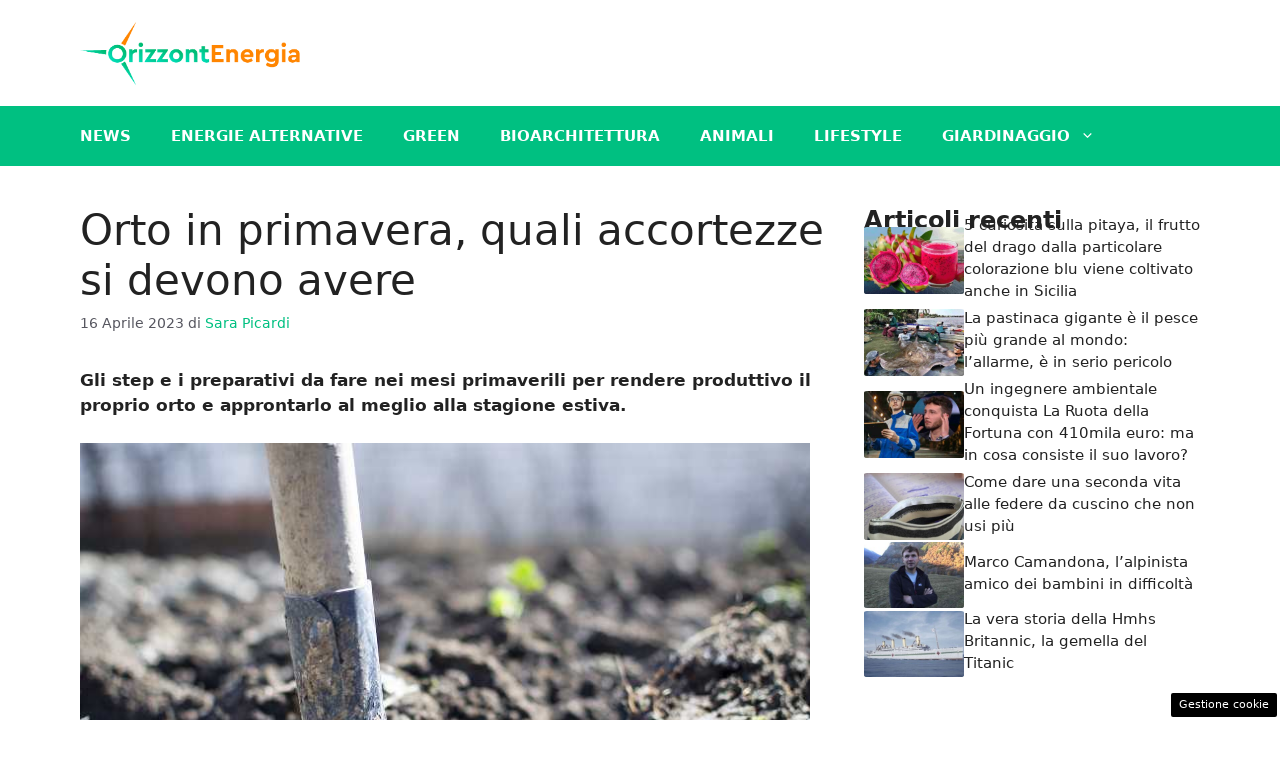

--- FILE ---
content_type: text/html; charset=UTF-8
request_url: https://www.orizzontenergia.it/2023/04/16/orto-primavera-coltivare-giardino-natura-tavola/
body_size: 17698
content:
<!DOCTYPE html> 
<html lang="it-IT"> 
<head>
<meta charset="UTF-8">
<link rel="preload" href="https://www.orizzontenergia.it/wp-content/cache/fvm/min/1749128111-css0a1e991c34b4fccfb629c04f466c0580ff77438475746ff9cc78d8df51cc5.css" as="style" media="all" /> 
<link rel="preload" href="https://www.orizzontenergia.it/wp-content/cache/fvm/min/1749128111-css3f3359579520f617202bc4b35d6cd9b86413fa4561235c91aa098b311ff4d.css" as="style" media="all" /> 
<link rel="preload" href="https://www.orizzontenergia.it/wp-content/cache/fvm/min/1749128111-cssec690dc3ababeda74a510a27213f9c4e3fa9cba4b00e1efb1d06fd12256cd.css" as="style" media="all" />
<script data-cfasync="false">if(navigator.userAgent.match(/MSIE|Internet Explorer/i)||navigator.userAgent.match(/Trident\/7\..*?rv:11/i)){var href=document.location.href;if(!href.match(/[?&]iebrowser/)){if(href.indexOf("?")==-1){if(href.indexOf("#")==-1){document.location.href=href+"?iebrowser=1"}else{document.location.href=href.replace("#","?iebrowser=1#")}}else{if(href.indexOf("#")==-1){document.location.href=href+"&iebrowser=1"}else{document.location.href=href.replace("#","&iebrowser=1#")}}}}</script>
<script data-cfasync="false">class FVMLoader{constructor(e){this.triggerEvents=e,this.eventOptions={passive:!0},this.userEventListener=this.triggerListener.bind(this),this.delayedScripts={normal:[],async:[],defer:[]},this.allJQueries=[]}_addUserInteractionListener(e){this.triggerEvents.forEach(t=>window.addEventListener(t,e.userEventListener,e.eventOptions))}_removeUserInteractionListener(e){this.triggerEvents.forEach(t=>window.removeEventListener(t,e.userEventListener,e.eventOptions))}triggerListener(){this._removeUserInteractionListener(this),"loading"===document.readyState?document.addEventListener("DOMContentLoaded",this._loadEverythingNow.bind(this)):this._loadEverythingNow()}async _loadEverythingNow(){this._runAllDelayedCSS(),this._delayEventListeners(),this._delayJQueryReady(this),this._handleDocumentWrite(),this._registerAllDelayedScripts(),await this._loadScriptsFromList(this.delayedScripts.normal),await this._loadScriptsFromList(this.delayedScripts.defer),await this._loadScriptsFromList(this.delayedScripts.async),await this._triggerDOMContentLoaded(),await this._triggerWindowLoad(),window.dispatchEvent(new Event("wpr-allScriptsLoaded"))}_registerAllDelayedScripts(){document.querySelectorAll("script[type=fvmdelay]").forEach(e=>{e.hasAttribute("src")?e.hasAttribute("async")&&!1!==e.async?this.delayedScripts.async.push(e):e.hasAttribute("defer")&&!1!==e.defer||"module"===e.getAttribute("data-type")?this.delayedScripts.defer.push(e):this.delayedScripts.normal.push(e):this.delayedScripts.normal.push(e)})}_runAllDelayedCSS(){document.querySelectorAll("link[rel=fvmdelay]").forEach(e=>{e.setAttribute("rel","stylesheet")})}async _transformScript(e){return await this._requestAnimFrame(),new Promise(t=>{const n=document.createElement("script");let r;[...e.attributes].forEach(e=>{let t=e.nodeName;"type"!==t&&("data-type"===t&&(t="type",r=e.nodeValue),n.setAttribute(t,e.nodeValue))}),e.hasAttribute("src")?(n.addEventListener("load",t),n.addEventListener("error",t)):(n.text=e.text,t()),e.parentNode.replaceChild(n,e)})}async _loadScriptsFromList(e){const t=e.shift();return t?(await this._transformScript(t),this._loadScriptsFromList(e)):Promise.resolve()}_delayEventListeners(){let e={};function t(t,n){!function(t){function n(n){return e[t].eventsToRewrite.indexOf(n)>=0?"wpr-"+n:n}e[t]||(e[t]={originalFunctions:{add:t.addEventListener,remove:t.removeEventListener},eventsToRewrite:[]},t.addEventListener=function(){arguments[0]=n(arguments[0]),e[t].originalFunctions.add.apply(t,arguments)},t.removeEventListener=function(){arguments[0]=n(arguments[0]),e[t].originalFunctions.remove.apply(t,arguments)})}(t),e[t].eventsToRewrite.push(n)}function n(e,t){let n=e[t];Object.defineProperty(e,t,{get:()=>n||function(){},set(r){e["wpr"+t]=n=r}})}t(document,"DOMContentLoaded"),t(window,"DOMContentLoaded"),t(window,"load"),t(window,"pageshow"),t(document,"readystatechange"),n(document,"onreadystatechange"),n(window,"onload"),n(window,"onpageshow")}_delayJQueryReady(e){let t=window.jQuery;Object.defineProperty(window,"jQuery",{get:()=>t,set(n){if(n&&n.fn&&!e.allJQueries.includes(n)){n.fn.ready=n.fn.init.prototype.ready=function(t){e.domReadyFired?t.bind(document)(n):document.addEventListener("DOMContentLoaded2",()=>t.bind(document)(n))};const t=n.fn.on;n.fn.on=n.fn.init.prototype.on=function(){if(this[0]===window){function e(e){return e.split(" ").map(e=>"load"===e||0===e.indexOf("load.")?"wpr-jquery-load":e).join(" ")}"string"==typeof arguments[0]||arguments[0]instanceof String?arguments[0]=e(arguments[0]):"object"==typeof arguments[0]&&Object.keys(arguments[0]).forEach(t=>{delete Object.assign(arguments[0],{[e(t)]:arguments[0][t]})[t]})}return t.apply(this,arguments),this},e.allJQueries.push(n)}t=n}})}async _triggerDOMContentLoaded(){this.domReadyFired=!0,await this._requestAnimFrame(),document.dispatchEvent(new Event("DOMContentLoaded2")),await this._requestAnimFrame(),window.dispatchEvent(new Event("DOMContentLoaded2")),await this._requestAnimFrame(),document.dispatchEvent(new Event("wpr-readystatechange")),await this._requestAnimFrame(),document.wpronreadystatechange&&document.wpronreadystatechange()}async _triggerWindowLoad(){await this._requestAnimFrame(),window.dispatchEvent(new Event("wpr-load")),await this._requestAnimFrame(),window.wpronload&&window.wpronload(),await this._requestAnimFrame(),this.allJQueries.forEach(e=>e(window).trigger("wpr-jquery-load")),window.dispatchEvent(new Event("wpr-pageshow")),await this._requestAnimFrame(),window.wpronpageshow&&window.wpronpageshow()}_handleDocumentWrite(){const e=new Map;document.write=document.writeln=function(t){const n=document.currentScript,r=document.createRange(),i=n.parentElement;let a=e.get(n);void 0===a&&(a=n.nextSibling,e.set(n,a));const s=document.createDocumentFragment();r.setStart(s,0),s.appendChild(r.createContextualFragment(t)),i.insertBefore(s,a)}}async _requestAnimFrame(){return new Promise(e=>requestAnimationFrame(e))}static run(){const e=new FVMLoader(["keydown","mousemove","touchmove","touchstart","touchend","wheel"]);e._addUserInteractionListener(e)}}FVMLoader.run();</script>
<meta name='robots' content='index, follow, max-image-preview:large, max-snippet:-1, max-video-preview:-1' />
<meta name="viewport" content="width=device-width, initial-scale=1"><title>Orto in primavera, quali accortezze si devono avere</title>
<meta name="description" content="Gli step e i preparativi da fare nei mesi primaverili per rendere produttivo il proprio orto e approntarlo al meglio alla stagione estiva." />
<link rel="canonical" href="https://www.orizzontenergia.it/2023/04/16/orto-primavera-coltivare-giardino-natura-tavola/" />
<meta property="og:locale" content="it_IT" />
<meta property="og:type" content="article" />
<meta property="og:title" content="Orto in primavera, quali accortezze si devono avere" />
<meta property="og:description" content="Gli step e i preparativi da fare nei mesi primaverili per rendere produttivo il proprio orto e approntarlo al meglio alla stagione estiva." />
<meta property="og:url" content="https://www.orizzontenergia.it/2023/04/16/orto-primavera-coltivare-giardino-natura-tavola/" />
<meta property="og:site_name" content="Orizzontenergia.it" />
<meta property="article:author" content="https://www.facebook.com/sara.picardi.54" />
<meta property="article:published_time" content="2023-04-16T20:00:06+00:00" />
<meta property="og:image" content="https://www.orizzontenergia.it/wp-content/uploads/2023/04/Orto_cover.jpg" />
<meta property="og:image:width" content="1280" />
<meta property="og:image:height" content="720" />
<meta property="og:image:type" content="image/jpeg" />
<meta name="author" content="Sara Picardi" />
<meta name="twitter:card" content="summary_large_image" />
<script type="application/ld+json" class="yoast-schema-graph">{"@context":"https://schema.org","@graph":[{"@type":"Article","@id":"https://www.orizzontenergia.it/2023/04/16/orto-primavera-coltivare-giardino-natura-tavola/#article","isPartOf":{"@id":"https://www.orizzontenergia.it/2023/04/16/orto-primavera-coltivare-giardino-natura-tavola/"},"author":{"name":"Sara Picardi","@id":"https://www.orizzontenergia.it/#/schema/person/67914ede958b1c1c1a5658b865a6e88d"},"headline":"Orto in primavera, quali accortezze si devono avere","datePublished":"2023-04-16T20:00:06+00:00","mainEntityOfPage":{"@id":"https://www.orizzontenergia.it/2023/04/16/orto-primavera-coltivare-giardino-natura-tavola/"},"wordCount":473,"publisher":{"@id":"https://www.orizzontenergia.it/#organization"},"image":{"@id":"https://www.orizzontenergia.it/2023/04/16/orto-primavera-coltivare-giardino-natura-tavola/#primaryimage"},"thumbnailUrl":"https://www.orizzontenergia.it/wp-content/uploads/2023/04/Orto_cover.jpg","articleSection":["Orto"],"inLanguage":"it-IT"},{"@type":"WebPage","@id":"https://www.orizzontenergia.it/2023/04/16/orto-primavera-coltivare-giardino-natura-tavola/","url":"https://www.orizzontenergia.it/2023/04/16/orto-primavera-coltivare-giardino-natura-tavola/","name":"Orto in primavera, quali accortezze si devono avere","isPartOf":{"@id":"https://www.orizzontenergia.it/#website"},"primaryImageOfPage":{"@id":"https://www.orizzontenergia.it/2023/04/16/orto-primavera-coltivare-giardino-natura-tavola/#primaryimage"},"image":{"@id":"https://www.orizzontenergia.it/2023/04/16/orto-primavera-coltivare-giardino-natura-tavola/#primaryimage"},"thumbnailUrl":"https://www.orizzontenergia.it/wp-content/uploads/2023/04/Orto_cover.jpg","datePublished":"2023-04-16T20:00:06+00:00","description":"Gli step e i preparativi da fare nei mesi primaverili per rendere produttivo il proprio orto e approntarlo al meglio alla stagione estiva.","breadcrumb":{"@id":"https://www.orizzontenergia.it/2023/04/16/orto-primavera-coltivare-giardino-natura-tavola/#breadcrumb"},"inLanguage":"it-IT","potentialAction":[{"@type":"ReadAction","target":["https://www.orizzontenergia.it/2023/04/16/orto-primavera-coltivare-giardino-natura-tavola/"]}]},{"@type":"ImageObject","inLanguage":"it-IT","@id":"https://www.orizzontenergia.it/2023/04/16/orto-primavera-coltivare-giardino-natura-tavola/#primaryimage","url":"https://www.orizzontenergia.it/wp-content/uploads/2023/04/Orto_cover.jpg","contentUrl":"https://www.orizzontenergia.it/wp-content/uploads/2023/04/Orto_cover.jpg","width":1280,"height":720,"caption":"Prodotti dell'orto in tavola da Pixabay, sito OrizzontEnergia"},{"@type":"BreadcrumbList","@id":"https://www.orizzontenergia.it/2023/04/16/orto-primavera-coltivare-giardino-natura-tavola/#breadcrumb","itemListElement":[{"@type":"ListItem","position":1,"name":"Homepage","item":"https://www.orizzontenergia.it/"},{"@type":"ListItem","position":2,"name":"Orto in primavera, quali accortezze si devono avere"}]},{"@type":"WebSite","@id":"https://www.orizzontenergia.it/#website","url":"https://www.orizzontenergia.it/","name":"Orizzontenergia.it","description":"Un mondo Green migliore per tutti","publisher":{"@id":"https://www.orizzontenergia.it/#organization"},"potentialAction":[{"@type":"SearchAction","target":{"@type":"EntryPoint","urlTemplate":"https://www.orizzontenergia.it/?s={search_term_string}"},"query-input":{"@type":"PropertyValueSpecification","valueRequired":true,"valueName":"search_term_string"}}],"inLanguage":"it-IT"},{"@type":"Organization","@id":"https://www.orizzontenergia.it/#organization","name":"OrizzontEnergia.it","url":"https://www.orizzontenergia.it/","logo":{"@type":"ImageObject","inLanguage":"it-IT","@id":"https://www.orizzontenergia.it/#/schema/logo/image/","url":"https://www.orizzontenergia.it/wp-content/uploads/2021/11/cropped-logo_2.png","contentUrl":"https://www.orizzontenergia.it/wp-content/uploads/2021/11/cropped-logo_2.png","width":720,"height":215,"caption":"OrizzontEnergia.it"},"image":{"@id":"https://www.orizzontenergia.it/#/schema/logo/image/"}},{"@type":"Person","@id":"https://www.orizzontenergia.it/#/schema/person/67914ede958b1c1c1a5658b865a6e88d","name":"Sara Picardi","image":{"@type":"ImageObject","inLanguage":"it-IT","@id":"https://www.orizzontenergia.it/#/schema/person/image/","url":"https://secure.gravatar.com/avatar/304a861c27debec62c51c14f4a266e34e5a684c11fa1f701d8369ca96b14d432?s=96&d=mm&r=g","contentUrl":"https://secure.gravatar.com/avatar/304a861c27debec62c51c14f4a266e34e5a684c11fa1f701d8369ca96b14d432?s=96&d=mm&r=g","caption":"Sara Picardi"},"description":"Sono nata a Napoli, abbastanza tempo fa da non voler dichiarare quando, ho studiato arte e continuo a circondarmene, quotidianamente. Adoro la comunicazione e ho il privilegio di lavorare in questo settore, principalmente in ambito grafico e nella produzione di testi. Ho racchiuso alcuni segreti inenarrabili nella mia raccolta di poesie \"Pensieri Terrestri\".","sameAs":["https://www.facebook.com/sara.picardi.54","https://www.instagram.com/sarapicardi.art/","https://www.linkedin.com/in/sarapicardi/"],"url":"https://www.orizzontenergia.it/author/sara/"}]}</script>
<link rel="alternate" type="application/rss+xml" title="Orizzontenergia.it &raquo; Feed" href="https://www.orizzontenergia.it/feed/" />
<link rel="alternate" type="application/rss+xml" title="Orizzontenergia.it &raquo; Feed dei commenti" href="https://www.orizzontenergia.it/comments/feed/" /> 
<style media="all">img:is([sizes="auto" i],[sizes^="auto," i]){contain-intrinsic-size:3000px 1500px}</style> 
<link rel="amphtml" href="https://www.orizzontenergia.it/2023/04/16/orto-primavera-coltivare-giardino-natura-tavola/amp/" /> 
<link rel='stylesheet' id='wp-block-library-css' href='https://www.orizzontenergia.it/wp-content/cache/fvm/min/1749128111-css0a1e991c34b4fccfb629c04f466c0580ff77438475746ff9cc78d8df51cc5.css' media='all' /> 
<style id='classic-theme-styles-inline-css' media="all">/*! This file is auto-generated */ .wp-block-button__link{color:#fff;background-color:#32373c;border-radius:9999px;box-shadow:none;text-decoration:none;padding:calc(.667em + 2px) calc(1.333em + 2px);font-size:1.125em}.wp-block-file__button{background:#32373c;color:#fff;text-decoration:none}</style> 
<style id='global-styles-inline-css' media="all">:root{--wp--preset--aspect-ratio--square:1;--wp--preset--aspect-ratio--4-3:4/3;--wp--preset--aspect-ratio--3-4:3/4;--wp--preset--aspect-ratio--3-2:3/2;--wp--preset--aspect-ratio--2-3:2/3;--wp--preset--aspect-ratio--16-9:16/9;--wp--preset--aspect-ratio--9-16:9/16;--wp--preset--color--black:#000000;--wp--preset--color--cyan-bluish-gray:#abb8c3;--wp--preset--color--white:#ffffff;--wp--preset--color--pale-pink:#f78da7;--wp--preset--color--vivid-red:#cf2e2e;--wp--preset--color--luminous-vivid-orange:#ff6900;--wp--preset--color--luminous-vivid-amber:#fcb900;--wp--preset--color--light-green-cyan:#7bdcb5;--wp--preset--color--vivid-green-cyan:#00d084;--wp--preset--color--pale-cyan-blue:#8ed1fc;--wp--preset--color--vivid-cyan-blue:#0693e3;--wp--preset--color--vivid-purple:#9b51e0;--wp--preset--color--contrast:var(--contrast);--wp--preset--color--contrast-2:var(--contrast-2);--wp--preset--color--contrast-3:var(--contrast-3);--wp--preset--color--base:var(--base);--wp--preset--color--base-2:var(--base-2);--wp--preset--color--base-3:var(--base-3);--wp--preset--color--accent:var(--accent);--wp--preset--color--global-color-8:var(--global-color-8);--wp--preset--gradient--vivid-cyan-blue-to-vivid-purple:linear-gradient(135deg,rgba(6,147,227,1) 0%,rgb(155,81,224) 100%);--wp--preset--gradient--light-green-cyan-to-vivid-green-cyan:linear-gradient(135deg,rgb(122,220,180) 0%,rgb(0,208,130) 100%);--wp--preset--gradient--luminous-vivid-amber-to-luminous-vivid-orange:linear-gradient(135deg,rgba(252,185,0,1) 0%,rgba(255,105,0,1) 100%);--wp--preset--gradient--luminous-vivid-orange-to-vivid-red:linear-gradient(135deg,rgba(255,105,0,1) 0%,rgb(207,46,46) 100%);--wp--preset--gradient--very-light-gray-to-cyan-bluish-gray:linear-gradient(135deg,rgb(238,238,238) 0%,rgb(169,184,195) 100%);--wp--preset--gradient--cool-to-warm-spectrum:linear-gradient(135deg,rgb(74,234,220) 0%,rgb(151,120,209) 20%,rgb(207,42,186) 40%,rgb(238,44,130) 60%,rgb(251,105,98) 80%,rgb(254,248,76) 100%);--wp--preset--gradient--blush-light-purple:linear-gradient(135deg,rgb(255,206,236) 0%,rgb(152,150,240) 100%);--wp--preset--gradient--blush-bordeaux:linear-gradient(135deg,rgb(254,205,165) 0%,rgb(254,45,45) 50%,rgb(107,0,62) 100%);--wp--preset--gradient--luminous-dusk:linear-gradient(135deg,rgb(255,203,112) 0%,rgb(199,81,192) 50%,rgb(65,88,208) 100%);--wp--preset--gradient--pale-ocean:linear-gradient(135deg,rgb(255,245,203) 0%,rgb(182,227,212) 50%,rgb(51,167,181) 100%);--wp--preset--gradient--electric-grass:linear-gradient(135deg,rgb(202,248,128) 0%,rgb(113,206,126) 100%);--wp--preset--gradient--midnight:linear-gradient(135deg,rgb(2,3,129) 0%,rgb(40,116,252) 100%);--wp--preset--font-size--small:13px;--wp--preset--font-size--medium:20px;--wp--preset--font-size--large:36px;--wp--preset--font-size--x-large:42px;--wp--preset--spacing--20:0.44rem;--wp--preset--spacing--30:0.67rem;--wp--preset--spacing--40:1rem;--wp--preset--spacing--50:1.5rem;--wp--preset--spacing--60:2.25rem;--wp--preset--spacing--70:3.38rem;--wp--preset--spacing--80:5.06rem;--wp--preset--shadow--natural:6px 6px 9px rgba(0, 0, 0, 0.2);--wp--preset--shadow--deep:12px 12px 50px rgba(0, 0, 0, 0.4);--wp--preset--shadow--sharp:6px 6px 0px rgba(0, 0, 0, 0.2);--wp--preset--shadow--outlined:6px 6px 0px -3px rgba(255, 255, 255, 1), 6px 6px rgba(0, 0, 0, 1);--wp--preset--shadow--crisp:6px 6px 0px rgba(0, 0, 0, 1)}:where(.is-layout-flex){gap:.5em}:where(.is-layout-grid){gap:.5em}body .is-layout-flex{display:flex}.is-layout-flex{flex-wrap:wrap;align-items:center}.is-layout-flex>:is(*,div){margin:0}body .is-layout-grid{display:grid}.is-layout-grid>:is(*,div){margin:0}:where(.wp-block-columns.is-layout-flex){gap:2em}:where(.wp-block-columns.is-layout-grid){gap:2em}:where(.wp-block-post-template.is-layout-flex){gap:1.25em}:where(.wp-block-post-template.is-layout-grid){gap:1.25em}.has-black-color{color:var(--wp--preset--color--black)!important}.has-cyan-bluish-gray-color{color:var(--wp--preset--color--cyan-bluish-gray)!important}.has-white-color{color:var(--wp--preset--color--white)!important}.has-pale-pink-color{color:var(--wp--preset--color--pale-pink)!important}.has-vivid-red-color{color:var(--wp--preset--color--vivid-red)!important}.has-luminous-vivid-orange-color{color:var(--wp--preset--color--luminous-vivid-orange)!important}.has-luminous-vivid-amber-color{color:var(--wp--preset--color--luminous-vivid-amber)!important}.has-light-green-cyan-color{color:var(--wp--preset--color--light-green-cyan)!important}.has-vivid-green-cyan-color{color:var(--wp--preset--color--vivid-green-cyan)!important}.has-pale-cyan-blue-color{color:var(--wp--preset--color--pale-cyan-blue)!important}.has-vivid-cyan-blue-color{color:var(--wp--preset--color--vivid-cyan-blue)!important}.has-vivid-purple-color{color:var(--wp--preset--color--vivid-purple)!important}.has-black-background-color{background-color:var(--wp--preset--color--black)!important}.has-cyan-bluish-gray-background-color{background-color:var(--wp--preset--color--cyan-bluish-gray)!important}.has-white-background-color{background-color:var(--wp--preset--color--white)!important}.has-pale-pink-background-color{background-color:var(--wp--preset--color--pale-pink)!important}.has-vivid-red-background-color{background-color:var(--wp--preset--color--vivid-red)!important}.has-luminous-vivid-orange-background-color{background-color:var(--wp--preset--color--luminous-vivid-orange)!important}.has-luminous-vivid-amber-background-color{background-color:var(--wp--preset--color--luminous-vivid-amber)!important}.has-light-green-cyan-background-color{background-color:var(--wp--preset--color--light-green-cyan)!important}.has-vivid-green-cyan-background-color{background-color:var(--wp--preset--color--vivid-green-cyan)!important}.has-pale-cyan-blue-background-color{background-color:var(--wp--preset--color--pale-cyan-blue)!important}.has-vivid-cyan-blue-background-color{background-color:var(--wp--preset--color--vivid-cyan-blue)!important}.has-vivid-purple-background-color{background-color:var(--wp--preset--color--vivid-purple)!important}.has-black-border-color{border-color:var(--wp--preset--color--black)!important}.has-cyan-bluish-gray-border-color{border-color:var(--wp--preset--color--cyan-bluish-gray)!important}.has-white-border-color{border-color:var(--wp--preset--color--white)!important}.has-pale-pink-border-color{border-color:var(--wp--preset--color--pale-pink)!important}.has-vivid-red-border-color{border-color:var(--wp--preset--color--vivid-red)!important}.has-luminous-vivid-orange-border-color{border-color:var(--wp--preset--color--luminous-vivid-orange)!important}.has-luminous-vivid-amber-border-color{border-color:var(--wp--preset--color--luminous-vivid-amber)!important}.has-light-green-cyan-border-color{border-color:var(--wp--preset--color--light-green-cyan)!important}.has-vivid-green-cyan-border-color{border-color:var(--wp--preset--color--vivid-green-cyan)!important}.has-pale-cyan-blue-border-color{border-color:var(--wp--preset--color--pale-cyan-blue)!important}.has-vivid-cyan-blue-border-color{border-color:var(--wp--preset--color--vivid-cyan-blue)!important}.has-vivid-purple-border-color{border-color:var(--wp--preset--color--vivid-purple)!important}.has-vivid-cyan-blue-to-vivid-purple-gradient-background{background:var(--wp--preset--gradient--vivid-cyan-blue-to-vivid-purple)!important}.has-light-green-cyan-to-vivid-green-cyan-gradient-background{background:var(--wp--preset--gradient--light-green-cyan-to-vivid-green-cyan)!important}.has-luminous-vivid-amber-to-luminous-vivid-orange-gradient-background{background:var(--wp--preset--gradient--luminous-vivid-amber-to-luminous-vivid-orange)!important}.has-luminous-vivid-orange-to-vivid-red-gradient-background{background:var(--wp--preset--gradient--luminous-vivid-orange-to-vivid-red)!important}.has-very-light-gray-to-cyan-bluish-gray-gradient-background{background:var(--wp--preset--gradient--very-light-gray-to-cyan-bluish-gray)!important}.has-cool-to-warm-spectrum-gradient-background{background:var(--wp--preset--gradient--cool-to-warm-spectrum)!important}.has-blush-light-purple-gradient-background{background:var(--wp--preset--gradient--blush-light-purple)!important}.has-blush-bordeaux-gradient-background{background:var(--wp--preset--gradient--blush-bordeaux)!important}.has-luminous-dusk-gradient-background{background:var(--wp--preset--gradient--luminous-dusk)!important}.has-pale-ocean-gradient-background{background:var(--wp--preset--gradient--pale-ocean)!important}.has-electric-grass-gradient-background{background:var(--wp--preset--gradient--electric-grass)!important}.has-midnight-gradient-background{background:var(--wp--preset--gradient--midnight)!important}.has-small-font-size{font-size:var(--wp--preset--font-size--small)!important}.has-medium-font-size{font-size:var(--wp--preset--font-size--medium)!important}.has-large-font-size{font-size:var(--wp--preset--font-size--large)!important}.has-x-large-font-size{font-size:var(--wp--preset--font-size--x-large)!important}:where(.wp-block-post-template.is-layout-flex){gap:1.25em}:where(.wp-block-post-template.is-layout-grid){gap:1.25em}:where(.wp-block-columns.is-layout-flex){gap:2em}:where(.wp-block-columns.is-layout-grid){gap:2em}:root :where(.wp-block-pullquote){font-size:1.5em;line-height:1.6}</style> 
<link rel='stylesheet' id='adser-css' href='https://www.orizzontenergia.it/wp-content/cache/fvm/min/1749128111-css3f3359579520f617202bc4b35d6cd9b86413fa4561235c91aa098b311ff4d.css' media='all' /> 
<link rel='stylesheet' id='generate-style-css' href='https://www.orizzontenergia.it/wp-content/cache/fvm/min/1749128111-cssec690dc3ababeda74a510a27213f9c4e3fa9cba4b00e1efb1d06fd12256cd.css' media='all' /> 
<style id='generate-style-inline-css' media="all">body{background-color:var(--base-3);color:var(--contrast)}a{color:var(--accent)}a:hover,a:focus{text-decoration:underline}.entry-title a,.site-branding a,a.button,.wp-block-button__link,.main-navigation a{text-decoration:none}a:hover,a:focus,a:active{color:var(--contrast)}.wp-block-group__inner-container{max-width:1200px;margin-left:auto;margin-right:auto}.site-header .header-image{width:220px}:root{--contrast:#222222;--contrast-2:#575760;--contrast-3:#b2b2be;--base:#f0f0f0;--base-2:#f7f8f9;--base-3:#ffffff;--accent:#00c081;--global-color-8:#ff8114}:root .has-contrast-color{color:var(--contrast)}:root .has-contrast-background-color{background-color:var(--contrast)}:root .has-contrast-2-color{color:var(--contrast-2)}:root .has-contrast-2-background-color{background-color:var(--contrast-2)}:root .has-contrast-3-color{color:var(--contrast-3)}:root .has-contrast-3-background-color{background-color:var(--contrast-3)}:root .has-base-color{color:var(--base)}:root .has-base-background-color{background-color:var(--base)}:root .has-base-2-color{color:var(--base-2)}:root .has-base-2-background-color{background-color:var(--base-2)}:root .has-base-3-color{color:var(--base-3)}:root .has-base-3-background-color{background-color:var(--base-3)}:root .has-accent-color{color:var(--accent)}:root .has-accent-background-color{background-color:var(--accent)}:root .has-global-color-8-color{color:var(--global-color-8)}:root .has-global-color-8-background-color{background-color:var(--global-color-8)}.main-navigation a,.main-navigation .menu-toggle,.main-navigation .menu-bar-items{font-weight:700;text-transform:uppercase}.top-bar{background-color:#636363;color:#fff}.top-bar a{color:#fff}.top-bar a:hover{color:#303030}.site-header{background-color:var(--base-3)}.main-title a,.main-title a:hover{color:var(--contrast)}.site-description{color:var(--contrast-2)}.main-navigation,.main-navigation ul ul{background-color:var(--accent)}.main-navigation .main-nav ul li a,.main-navigation .menu-toggle,.main-navigation .menu-bar-items{color:var(--base-3)}.main-navigation .main-nav ul li:not([class*="current-menu-"]):hover>a,.main-navigation .main-nav ul li:not([class*="current-menu-"]):focus>a,.main-navigation .main-nav ul li.sfHover:not([class*="current-menu-"])>a,.main-navigation .menu-bar-item:hover>a,.main-navigation .menu-bar-item.sfHover>a{color:var(--base-3);background-color:#03a56f}button.menu-toggle:hover,button.menu-toggle:focus{color:var(--base-3)}.main-navigation .main-nav ul li[class*="current-menu-"]>a{color:var(--base-3);background-color:#03a56f}.navigation-search input[type="search"],.navigation-search input[type="search"]:active,.navigation-search input[type="search"]:focus,.main-navigation .main-nav ul li.search-item.active>a,.main-navigation .menu-bar-items .search-item.active>a{color:var(--base-3);background-color:#03a56f}.main-navigation ul ul{background-color:var(--accent)}.main-navigation .main-nav ul ul li a{color:var(--base-3)}.main-navigation .main-nav ul ul li:not([class*="current-menu-"]):hover>a,.main-navigation .main-nav ul ul li:not([class*="current-menu-"]):focus>a,.main-navigation .main-nav ul ul li.sfHover:not([class*="current-menu-"])>a{color:var(--base-3);background-color:#03a56f}.main-navigation .main-nav ul ul li[class*="current-menu-"]>a{color:var(--base-3);background-color:#03a56f}.separate-containers .inside-article,.separate-containers .comments-area,.separate-containers .page-header,.one-container .container,.separate-containers .paging-navigation,.inside-page-header{background-color:var(--base-3)}.entry-title a{color:var(--contrast)}.entry-title a:hover{color:var(--contrast-2)}.entry-meta{color:var(--contrast-2)}.sidebar .widget{background-color:var(--base-3)}.footer-widgets{background-color:var(--base-3)}.site-info{color:var(--base-3);background-color:var(--contrast)}.site-info a{color:var(--base-3)}.site-info a:hover{color:var(--base-3)}.footer-bar .widget_nav_menu .current-menu-item a{color:var(--base-3)}input[type="text"],input[type="email"],input[type="url"],input[type="password"],input[type="search"],input[type="tel"],input[type="number"],textarea,select{color:var(--contrast);background-color:var(--base-2);border-color:var(--base)}input[type="text"]:focus,input[type="email"]:focus,input[type="url"]:focus,input[type="password"]:focus,input[type="search"]:focus,input[type="tel"]:focus,input[type="number"]:focus,textarea:focus,select:focus{color:var(--contrast);background-color:var(--base-2);border-color:var(--contrast-3)}button,html input[type="button"],input[type="reset"],input[type="submit"],a.button,a.wp-block-button__link:not(.has-background){color:#fff;background-color:#55555e}button:hover,html input[type="button"]:hover,input[type="reset"]:hover,input[type="submit"]:hover,a.button:hover,button:focus,html input[type="button"]:focus,input[type="reset"]:focus,input[type="submit"]:focus,a.button:focus,a.wp-block-button__link:not(.has-background):active,a.wp-block-button__link:not(.has-background):focus,a.wp-block-button__link:not(.has-background):hover{color:#fff;background-color:#3f4047}a.generate-back-to-top{background-color:rgba(0,0,0,.4);color:#fff}a.generate-back-to-top:hover,a.generate-back-to-top:focus{background-color:rgba(0,0,0,.6);color:#fff}:root{--gp-search-modal-bg-color:var(--base-3);--gp-search-modal-text-color:var(--contrast);--gp-search-modal-overlay-bg-color:rgba(0,0,0,0.2)}@media (max-width:768px){.main-navigation .menu-bar-item:hover>a,.main-navigation .menu-bar-item.sfHover>a{background:none;color:var(--base-3)}}.nav-below-header .main-navigation .inside-navigation.grid-container,.nav-above-header .main-navigation .inside-navigation.grid-container{padding:0 20px 0 20px}.site-main .wp-block-group__inner-container{padding:40px}.separate-containers .paging-navigation{padding-top:20px;padding-bottom:20px}.entry-content .alignwide,body:not(.no-sidebar) .entry-content .alignfull{margin-left:-40px;width:calc(100% + 80px);max-width:calc(100% + 80px)}.rtl .menu-item-has-children .dropdown-menu-toggle{padding-left:20px}.rtl .main-navigation .main-nav ul li.menu-item-has-children>a{padding-right:20px}@media (max-width:768px){.separate-containers .inside-article,.separate-containers .comments-area,.separate-containers .page-header,.separate-containers .paging-navigation,.one-container .site-content,.inside-page-header{padding:30px}.site-main .wp-block-group__inner-container{padding:30px}.inside-top-bar{padding-right:30px;padding-left:30px}.inside-header{padding-right:30px;padding-left:30px}.widget-area .widget{padding-top:30px;padding-right:30px;padding-bottom:30px;padding-left:30px}.footer-widgets-container{padding-top:30px;padding-right:30px;padding-bottom:30px;padding-left:30px}.inside-site-info{padding-right:30px;padding-left:30px}.entry-content .alignwide,body:not(.no-sidebar) .entry-content .alignfull{margin-left:-30px;width:calc(100% + 60px);max-width:calc(100% + 60px)}.one-container .site-main .paging-navigation{margin-bottom:20px}}.is-right-sidebar{width:30%}.is-left-sidebar{width:30%}.site-content .content-area{width:70%}@media (max-width:768px){.main-navigation .menu-toggle,.sidebar-nav-mobile:not(#sticky-placeholder){display:block}.main-navigation ul,.gen-sidebar-nav,.main-navigation:not(.slideout-navigation):not(.toggled) .main-nav>ul,.has-inline-mobile-toggle #site-navigation .inside-navigation>*:not(.navigation-search):not(.main-nav){display:none}.nav-align-right .inside-navigation,.nav-align-center .inside-navigation{justify-content:space-between}}.dynamic-author-image-rounded{border-radius:100%}.dynamic-featured-image,.dynamic-author-image{vertical-align:middle}.one-container.blog .dynamic-content-template:not(:last-child),.one-container.archive .dynamic-content-template:not(:last-child){padding-bottom:0}.dynamic-entry-excerpt>p:last-child{margin-bottom:0}</style> 
<style id='generateblocks-inline-css' media="all">.gb-container.gb-tabs__item:not(.gb-tabs__item-open){display:none}.gb-container-d0a86651{display:flex;flex-wrap:wrap;align-items:center;column-gap:20px;row-gap:20px;color:var(--contrast)}.gb-container-d0a86651 a{color:var(--contrast)}.gb-container-d0a86651 a:hover{color:var(--contrast)}.gb-container-bcbc46ac{flex-basis:100%;text-align:center;border-top:3px solid var(--accent-2)}.gb-container-e9bed0be{flex-basis:100%}.gb-container-03919c55{height:100%;display:flex;align-items:center;column-gap:20px}.gb-grid-wrapper>.gb-grid-column-03919c55{width:100%}.gb-container-3ff058ae{flex-shrink:0;flex-basis:100px}.gb-container-c551a107{flex-shrink:1;text-align:right}h3.gb-headline-9e06b5e3{flex-basis:100%;font-size:24px;margin-bottom:-20px}div.gb-headline-040f2ffe{font-size:15px;font-weight:500;text-align:left;margin-bottom:5px}.gb-grid-wrapper-b3929361{display:flex;flex-wrap:wrap;row-gap:20px}.gb-grid-wrapper-b3929361>.gb-grid-column{box-sizing:border-box}.gb-image-95849c3e{border-radius:3%;width:100%;object-fit:cover;vertical-align:middle}@media (max-width:1024px){.gb-grid-wrapper-b3929361{margin-left:-20px}.gb-grid-wrapper-b3929361>.gb-grid-column{padding-left:20px}}@media (max-width:767px){.gb-container-d0a86651{text-align:center;padding-top:40px}.gb-container-bcbc46ac{width:100%}.gb-grid-wrapper>.gb-grid-column-bcbc46ac{width:100%}.gb-container-3ff058ae{width:50%;text-align:center}.gb-grid-wrapper>.gb-grid-column-3ff058ae{width:50%}.gb-container-c551a107{width:50%;text-align:left}.gb-grid-wrapper>.gb-grid-column-c551a107{width:50%}h3.gb-headline-9e06b5e3{text-align:left}div.gb-headline-040f2ffe{text-align:left}}:root{--gb-container-width:1200px}.gb-container .wp-block-image img{vertical-align:middle}.gb-grid-wrapper .wp-block-image{margin-bottom:0}.gb-highlight{background:none}.gb-shape{line-height:0}.gb-container-link{position:absolute;top:0;right:0;bottom:0;left:0;z-index:99}</style> 
<script async src="https://pagead2.googlesyndication.com/pagead/js/adsbygoogle.js?client=ca-pub-2645721391836975"
crossorigin="anonymous"></script>
<div data-type="_mgwidget" data-widget-id="1710644"></div> 
<script>(function(w,q){w[q]=w[q]||[];w[q].push(["_mgc.load"])})(window,"_mgq");</script>
<script>var adser = {"pagetype":"article","category":["Orto"],"category_iab":[""],"hot":false,"cmp":"clickio","cmp_params":"\/\/clickiocmp.com\/t\/consent_233266.js","_mgid":"https:\/\/jsc.mgid.com\/site\/1000000.js","_teads":"183421"}</script>
<script defer src="https://www.googletagmanager.com/gtag/js?id=G-DQ7D4C34RT"></script>
<script>
window.dataLayer = window.dataLayer || [];
function gtag(){dataLayer.push(arguments);}
gtag('js', new Date());
gtag('config', 'G-DQ7D4C34RT');
</script>
<link rel="icon" href="https://www.orizzontenergia.it/wp-content/uploads/2021/11/cropped-IMG-20211116-WA0054-192x192.jpg" sizes="192x192" /> 
</head>
<body class="wp-singular post-template-default single single-post postid-88352 single-format-standard wp-custom-logo wp-embed-responsive wp-theme-generatepress post-image-above-header post-image-aligned-center right-sidebar nav-below-header one-container header-aligned-left dropdown-hover" itemtype="https://schema.org/Blog" itemscope> <a class="screen-reader-text skip-link" href="#content" title="Vai al contenuto">Vai al contenuto</a> <header class="site-header" id="masthead" aria-label="Sito" itemtype="https://schema.org/WPHeader" itemscope> <div class="inside-header grid-container"> <div class="site-logo"> <a href="https://www.orizzontenergia.it/" rel="home"> <img class="header-image is-logo-image" alt="Orizzontenergia.it" src="https://www.orizzontenergia.it/wp-content/uploads/2021/11/cropped-logo_2.png" width="720" height="215" /> </a> </div> </div> </header> <nav class="main-navigation sub-menu-right" id="site-navigation" aria-label="Principale" itemtype="https://schema.org/SiteNavigationElement" itemscope> <div class="inside-navigation grid-container"> <button class="menu-toggle" aria-controls="primary-menu" aria-expanded="false"> <span class="gp-icon icon-menu-bars"><svg viewBox="0 0 512 512" aria-hidden="true" xmlns="http://www.w3.org/2000/svg" width="1em" height="1em"><path d="M0 96c0-13.255 10.745-24 24-24h464c13.255 0 24 10.745 24 24s-10.745 24-24 24H24c-13.255 0-24-10.745-24-24zm0 160c0-13.255 10.745-24 24-24h464c13.255 0 24 10.745 24 24s-10.745 24-24 24H24c-13.255 0-24-10.745-24-24zm0 160c0-13.255 10.745-24 24-24h464c13.255 0 24 10.745 24 24s-10.745 24-24 24H24c-13.255 0-24-10.745-24-24z" /></svg><svg viewBox="0 0 512 512" aria-hidden="true" xmlns="http://www.w3.org/2000/svg" width="1em" height="1em"><path d="M71.029 71.029c9.373-9.372 24.569-9.372 33.942 0L256 222.059l151.029-151.03c9.373-9.372 24.569-9.372 33.942 0 9.372 9.373 9.372 24.569 0 33.942L289.941 256l151.03 151.029c9.372 9.373 9.372 24.569 0 33.942-9.373 9.372-24.569 9.372-33.942 0L256 289.941l-151.029 151.03c-9.373 9.372-24.569 9.372-33.942 0-9.372-9.373-9.372-24.569 0-33.942L222.059 256 71.029 104.971c-9.372-9.373-9.372-24.569 0-33.942z" /></svg></span><span class="mobile-menu">Menu</span> </button> <div id="primary-menu" class="main-nav"><ul id="menu-nav-bar" class="menu sf-menu"><li id="menu-item-90592" class="menu-item menu-item-type-taxonomy menu-item-object-category menu-item-90592"><a href="https://www.orizzontenergia.it/news/">News</a></li> <li id="menu-item-99779" class="menu-item menu-item-type-taxonomy menu-item-object-category menu-item-99779"><a href="https://www.orizzontenergia.it/energia/">Energie alternative</a></li> <li id="menu-item-90590" class="menu-item menu-item-type-taxonomy menu-item-object-category menu-item-90590"><a href="https://www.orizzontenergia.it/green/">Green</a></li> <li id="menu-item-21" class="menu-item menu-item-type-taxonomy menu-item-object-category menu-item-21"><a href="https://www.orizzontenergia.it/bioarchitettura/">Bioarchitettura</a></li> <li id="menu-item-90586" class="menu-item menu-item-type-taxonomy menu-item-object-category menu-item-90586"><a href="https://www.orizzontenergia.it/animali/">Animali</a></li> <li id="menu-item-25" class="menu-item menu-item-type-taxonomy menu-item-object-category menu-item-25"><a href="https://www.orizzontenergia.it/lifestyle/">Lifestyle</a></li> <li id="menu-item-90587" class="menu-item menu-item-type-taxonomy menu-item-object-category current-post-ancestor menu-item-has-children menu-item-90587"><a href="https://www.orizzontenergia.it/giardinaggio/">Giardinaggio<span role="presentation" class="dropdown-menu-toggle"><span class="gp-icon icon-arrow"><svg viewBox="0 0 330 512" aria-hidden="true" xmlns="http://www.w3.org/2000/svg" width="1em" height="1em"><path d="M305.913 197.085c0 2.266-1.133 4.815-2.833 6.514L171.087 335.593c-1.7 1.7-4.249 2.832-6.515 2.832s-4.815-1.133-6.515-2.832L26.064 203.599c-1.7-1.7-2.832-4.248-2.832-6.514s1.132-4.816 2.832-6.515l14.162-14.163c1.7-1.699 3.966-2.832 6.515-2.832 2.266 0 4.815 1.133 6.515 2.832l111.316 111.317 111.316-111.317c1.7-1.699 4.249-2.832 6.515-2.832s4.815 1.133 6.515 2.832l14.162 14.163c1.7 1.7 2.833 4.249 2.833 6.515z" /></svg></span></span></a> <ul class="sub-menu"> <li id="menu-item-90589" class="menu-item menu-item-type-taxonomy menu-item-object-category current-post-ancestor current-menu-parent current-post-parent menu-item-90589"><a href="https://www.orizzontenergia.it/giardinaggio/orto/">Orto</a></li> </ul> </li> </ul></div> </div> </nav> <div class="site grid-container container hfeed" id="page"> <div class="site-content" id="content"> <div class="content-area" id="primary"> <main class="site-main" id="main"> <article id="post-88352" class="post-88352 post type-post status-publish format-standard has-post-thumbnail hentry category-orto" itemtype="https://schema.org/CreativeWork" itemscope> <div class="inside-article"> <header class="entry-header"> <h1 class="entry-title" itemprop="headline">Orto in primavera, quali accortezze si devono avere</h1> <div class="entry-meta"> <span class="posted-on"><time class="entry-date published" datetime="2023-04-16T22:00:06+02:00" itemprop="datePublished">16 Aprile 2023</time></span> <span class="byline">di <span class="author vcard" itemprop="author" itemtype="https://schema.org/Person" itemscope><a class="url fn n" href="https://www.orizzontenergia.it/author/sara/" title="Visualizza tutti gli articoli di Sara Picardi" rel="author" itemprop="url"><span class="author-name" itemprop="name">Sara Picardi</span></a></span></span> </div> </header> <div class="entry-content" itemprop="text"> <p><b>Gli step e i preparativi da fare nei mesi primaverili per rendere produttivo il proprio orto e approntarlo al meglio alla stagione estiva.</b></p> <figure id="attachment_88354" aria-describedby="caption-attachment-88354" style="width: 730px" class="wp-caption alignnone"><img fetchpriority="high" decoding="async" class="size-full wp-image-88354" src="https://www.orizzontenergia.it/wp-content/uploads/2023/04/Orto1.jpg" alt="chilometro zero, orto, giardino, casa, mangiare, coltivare" width="740" height="490" srcset="https://www.orizzontenergia.it/wp-content/uploads/2023/04/Orto1.jpg 740w, https://www.orizzontenergia.it/wp-content/uploads/2023/04/Orto1-300x199.jpg 300w" sizes="(max-width: 740px) 100vw, 740px" /><figcaption id="caption-attachment-88354" class="wp-caption-text">Attrezzi per coltivare l&#8217;orto da Pixabay, sito OrizzontEnergia</figcaption></figure> <p><span style="font-weight: 400;">Per </span><b>l’agricoltura</b><span style="font-weight: 400;">, i mesi estivi sono tra i più proficui. Molti ortaggi hanno proprio nell’estate il periodo di </span><b>raccolta</b><span style="font-weight: 400;">. Tuttavia, per avere ottimi risultati, è necessario </span><b>preparare il terreno</b><span style="font-weight: 400;"> in anticipo, con le mosse giuste e, soprattutto, con le opportune tempistiche.</span></p> <div class="adser-block"> <ins class="adsbygoogle" style="display:inline-block;width:336px;height:280px" data-ad-client="ca-pub-2645721391836975" data-ad-slot="3694052097"></ins> 
<script>
(adsbygoogle = window.adsbygoogle || []).push({});
</script>
</div><p><span style="font-weight: 400;">Per questo, la </span><b>primavera</b><span style="font-weight: 400;"> è il periodo strategico durante il quale approntare il proprio </span><b>orto</b><span style="font-weight: 400;"> affinché possa </span><b>rendere al massimo</b><span style="font-weight: 400;"> durante l’estate. Vediamo insieme quali sono gli step fondamentali per avere un </span><b>orto ricco e produttivo</b><span style="font-weight: 400;">.</span></p> <h2><span style="font-weight: 400;">Rimboccarsi le maniche in primavera darà frutti in estate</span></h2> <figure id="attachment_88355" aria-describedby="caption-attachment-88355" style="width: 730px" class="wp-caption alignnone"><img decoding="async" class="size-full wp-image-88355" src="https://www.orizzontenergia.it/wp-content/uploads/2023/04/Orto-2.jpg" alt="cibo, alimenti bio, orto, coltivazione, green" width="740" height="480" srcset="https://www.orizzontenergia.it/wp-content/uploads/2023/04/Orto-2.jpg 740w, https://www.orizzontenergia.it/wp-content/uploads/2023/04/Orto-2-300x195.jpg 300w" sizes="(max-width: 740px) 100vw, 740px" /><figcaption id="caption-attachment-88355" class="wp-caption-text">Prodotti a chilometro zero da Pixabay, sito OrizzontEnergia</figcaption></figure> <div class="adser-block"><div id="tca-inarticle-mgid"></div></div><p><span style="font-weight: 400;">Una delle </span><b>operazioni preliminari</b><span style="font-weight: 400;"> da compiere all’inizio dell’inverno, è la </span><b>vangatura del terreno</b><span style="font-weight: 400;">. Ciò consiste nello sminuzzare e rivoltare piccole </span><b>zolle di terra</b><span style="font-weight: 400;">. Vangare il terreno è di importanza fondamentale, perché grazie ad essa </span><b>la</b> <b>terra si ossigena</b><span style="font-weight: 400;">. Lo spostamento in superficie delle zolle più grandi e la rottura dello strato superiore permette un </span><b>drenaggio</b><span style="font-weight: 400;"> migliore dell’acqua. </span></p> <p><b>&#8212;-&gt; </b><a href="https://www.orizzontenergia.it/2023/04/09/orto-tendenza-realizza-dove-vuoi-come-vuoi/"><b>Un orto di tendenza, si realizza dove vuoi come vuoi</b></a></p> <p><span style="font-weight: 400;">Un altro step molto importante è la </span><b>baulatura del terreno</b><span style="font-weight: 400;">. Ciò consiste nello spostare il terreno dai solchi alle zone in cui coltiveremo, </span><b>ammassando al centro</b><span style="font-weight: 400;"> le zolle. </span><span style="font-weight: 400;">In questo modo si creano delle superfici sopraelevate, colme nella parte centrale e con piccole pendenze ai lati, che saranno adibite a </span><b>zona di semina</b><span style="font-weight: 400;">, migliorandone anche in questo caso il drenaggio. </span></p><div class="adser-block"> <ins class="adsbygoogle" style="display:inline-block;width:336px;height:280px" data-ad-client="ca-pub-2645721391836975" data-ad-slot="2226085424"></ins> 
<script>
(adsbygoogle = window.adsbygoogle || []).push({});
</script>
</div> <p><b>&#8212;-&gt;</b> <a href="https://www.orizzontenergia.it/2023/04/08/semine-aprile-rendi-ricco-bonta-orto/"><b>Semine di aprile, rendi ricco di bontà il tuo orto</b></a></p><div class="adser-block"><div id="inRead"></div></div> <p><span style="font-weight: 400;">Solo grazie ad una buona vangatura e ad una buona baulatura è possibile ottenere </span><b>un letto di semina ideale</b><span style="font-weight: 400;">. Queste due operazioni, difatti, permettono come detto un drenaggio ottimale, fondamentale per </span><b>evitare ristagni d’acqua</b><span style="font-weight: 400;"> che possono </span><b>danneggiare la coltivazione</b><span style="font-weight: 400;">.</span></p> <p><span style="font-weight: 400;">La primavera, poi, è il periodo perfetto per </span><b>fertilizzare e concimare il terreno</b><span style="font-weight: 400;">. Se se ne ha la possibilità, la scelta migliore è l’utilizzo, come </span><b>concime</b><span style="font-weight: 400;">, del </span><b>letame animale</b><span style="font-weight: 400;">. Tuttavia, essendo una soluzione non attuabile per tutti, si può virare sui </span><b>concimi minerali</b><span style="font-weight: 400;">, ad assorbimento rapido.</span></p> <p><span style="font-weight: 400;">La </span><b>concimazione</b><span style="font-weight: 400;"> è fondamentale per mantenere sempre alto il livello di </span><b>fertilità</b><span style="font-weight: 400;"> del terreno. Inoltre, il concime fornirà alle piante tutti i </span><b>nutrienti</b><span style="font-weight: 400;"> di cui hanno bisogno per uno </span><b>sviluppo forte e sano</b><span style="font-weight: 400;">. Una mancata concimazione, pertanto, avrà come conseguenze un raccolto esiguo e povero.</span></p><div class="adser-block"> <ins class="adsbygoogle" style="display:inline-block;width:336px;height:280px" data-ad-client="ca-pub-2645721391836975" data-ad-slot="8635387580"></ins> 
<script>
(adsbygoogle = window.adsbygoogle || []).push({});
</script>
</div> <p><span style="font-weight: 400;">Un altro consiglio molto efficace per preservare al massimo la fertilità del terreno è l’utilizzo di </span><b>concimi stallatici</b><span style="font-weight: 400;">, capaci di agire in profondità. Si tratta di una tipologia di </span><b>concime organico</b><span style="font-weight: 400;">, di origine animale, ma reso in </span><b>pellet</b><span style="font-weight: 400;">, e quindi secco. Ciò lo rende ottimo sia per gli orti che per le coltivazioni in vaso.</span></p> <div class="adser-block"> <div data-type="_mgwidget" data-widget-id="1704447"> </div> 
<script>(function(w,q){w[q]=w[q]||[];w[q].push(["_mgc.load"])})(window,"_mgq"); 
</script>
</div> </div> <footer class="entry-meta" aria-label="Contenuto dei meta"> <span class="cat-links"><span class="gp-icon icon-categories"><svg viewBox="0 0 512 512" aria-hidden="true" xmlns="http://www.w3.org/2000/svg" width="1em" height="1em"><path d="M0 112c0-26.51 21.49-48 48-48h110.014a48 48 0 0143.592 27.907l12.349 26.791A16 16 0 00228.486 128H464c26.51 0 48 21.49 48 48v224c0 26.51-21.49 48-48 48H48c-26.51 0-48-21.49-48-48V112z" /></svg></span><span class="screen-reader-text">Categorie </span><a href="https://www.orizzontenergia.it/giardinaggio/orto/" rel="category tag">Orto</a></span> <nav id="nav-below" class="post-navigation" aria-label="Articoli"> <div class="nav-previous"><span class="gp-icon icon-arrow-left"><svg viewBox="0 0 192 512" aria-hidden="true" xmlns="http://www.w3.org/2000/svg" width="1em" height="1em" fill-rule="evenodd" clip-rule="evenodd" stroke-linejoin="round" stroke-miterlimit="1.414"><path d="M178.425 138.212c0 2.265-1.133 4.813-2.832 6.512L64.276 256.001l111.317 111.277c1.7 1.7 2.832 4.247 2.832 6.513 0 2.265-1.133 4.813-2.832 6.512L161.43 394.46c-1.7 1.7-4.249 2.832-6.514 2.832-2.266 0-4.816-1.133-6.515-2.832L16.407 262.514c-1.699-1.7-2.832-4.248-2.832-6.513 0-2.265 1.133-4.813 2.832-6.512l131.994-131.947c1.7-1.699 4.249-2.831 6.515-2.831 2.265 0 4.815 1.132 6.514 2.831l14.163 14.157c1.7 1.7 2.832 3.965 2.832 6.513z" fill-rule="nonzero" /></svg></span><span class="prev"><a href="https://www.orizzontenergia.it/2023/04/16/pianta-appartamento-cosa-fare-appena-compri-nuova/" rel="prev">Pianta da appartamento, cosa devi fare appena ne prendi una nuova</a></span></div><div class="nav-next"><span class="gp-icon icon-arrow-right"><svg viewBox="0 0 192 512" aria-hidden="true" xmlns="http://www.w3.org/2000/svg" width="1em" height="1em" fill-rule="evenodd" clip-rule="evenodd" stroke-linejoin="round" stroke-miterlimit="1.414"><path d="M178.425 256.001c0 2.266-1.133 4.815-2.832 6.515L43.599 394.509c-1.7 1.7-4.248 2.833-6.514 2.833s-4.816-1.133-6.515-2.833l-14.163-14.162c-1.699-1.7-2.832-3.966-2.832-6.515 0-2.266 1.133-4.815 2.832-6.515l111.317-111.316L16.407 144.685c-1.699-1.7-2.832-4.249-2.832-6.515s1.133-4.815 2.832-6.515l14.163-14.162c1.7-1.7 4.249-2.833 6.515-2.833s4.815 1.133 6.514 2.833l131.994 131.993c1.7 1.7 2.832 4.249 2.832 6.515z" fill-rule="nonzero" /></svg></span><span class="next"><a href="https://www.orizzontenergia.it/2023/04/16/raddoppia-produzione-limoni-metodo-vincente/" rel="next">Raddoppia la produzione dei tuoi limoni, così non lo fa quasi nessuno</a></span></div> </nav> </footer> </div> </article> </main> </div> <div class="widget-area sidebar is-right-sidebar" id="right-sidebar"> <div class="inside-right-sidebar"> <div class="gb-container gb-container-d0a86651 sticky-container"> <h3 class="gb-headline gb-headline-9e06b5e3 gb-headline-text"><strong>Articoli recenti</strong></h3> <div class="gb-container gb-container-bcbc46ac"></div> <div class="gb-container gb-container-e9bed0be"> <div class="gb-grid-wrapper gb-grid-wrapper-b3929361 gb-query-loop-wrapper"> <div class="gb-grid-column gb-grid-column-03919c55 gb-query-loop-item post-116204 post type-post status-publish format-standard has-post-thumbnail hentry category-orto"><div class="gb-container gb-container-03919c55"> <div class="gb-container gb-container-3ff058ae"> <figure class="gb-block-image gb-block-image-95849c3e"><a href="https://www.orizzontenergia.it/2025/11/18/5-curiosita-sulla-pitaya-il-frutto-del-drago-dalla-particolare-colorazione-blu-viene-coltivato-anche-in-sicilia/"><img width="300" height="200" src="https://www.orizzontenergia.it/wp-content/uploads/2025/11/5-curiosita-sulla-pitaya-il-frutto-del-drago-dalla-particolare-colorazione-blu-viene-coltivato-anch-300x200.jpg" class="gb-image-95849c3e" alt="la pitaya e sullo sfondo la sicilia" decoding="async" loading="lazy" srcset="https://www.orizzontenergia.it/wp-content/uploads/2025/11/5-curiosita-sulla-pitaya-il-frutto-del-drago-dalla-particolare-colorazione-blu-viene-coltivato-anch-300x200.jpg 300w, https://www.orizzontenergia.it/wp-content/uploads/2025/11/5-curiosita-sulla-pitaya-il-frutto-del-drago-dalla-particolare-colorazione-blu-viene-coltivato-anch-1024x683.jpg 1024w, https://www.orizzontenergia.it/wp-content/uploads/2025/11/5-curiosita-sulla-pitaya-il-frutto-del-drago-dalla-particolare-colorazione-blu-viene-coltivato-anch-768x512.jpg 768w, https://www.orizzontenergia.it/wp-content/uploads/2025/11/5-curiosita-sulla-pitaya-il-frutto-del-drago-dalla-particolare-colorazione-blu-viene-coltivato-anch.jpg 1200w" sizes="auto, (max-width: 300px) 100vw, 300px" /></a></figure> </div> <div class="gb-container gb-container-c551a107"> <div class="gb-headline gb-headline-040f2ffe gb-headline-text"><a href="https://www.orizzontenergia.it/2025/11/18/5-curiosita-sulla-pitaya-il-frutto-del-drago-dalla-particolare-colorazione-blu-viene-coltivato-anche-in-sicilia/">5 curiosità sulla pitaya, il frutto del drago dalla particolare colorazione blu viene coltivato anche in Sicilia</a></div> </div> </div></div> <div class="gb-grid-column gb-grid-column-03919c55 gb-query-loop-item post-116199 post type-post status-publish format-standard has-post-thumbnail hentry category-animali"><div class="gb-container gb-container-03919c55"> <div class="gb-container gb-container-3ff058ae"> <figure class="gb-block-image gb-block-image-95849c3e"><a href="https://www.orizzontenergia.it/2025/11/18/la-pastinaca-gigante-e-il-pesce-piu-grande-al-mondo-lallarme-e-in-serio-pericolo/"><img width="300" height="200" src="https://www.orizzontenergia.it/wp-content/uploads/2025/11/La-pastinaca-gigante-e-il-pesce-piu-grande-al-mondo_-lallarme-e-in-serio-pericolo-300x200.jpg" class="gb-image-95849c3e" alt="selfie con la pastinaca gigante" decoding="async" loading="lazy" srcset="https://www.orizzontenergia.it/wp-content/uploads/2025/11/La-pastinaca-gigante-e-il-pesce-piu-grande-al-mondo_-lallarme-e-in-serio-pericolo-300x200.jpg 300w, https://www.orizzontenergia.it/wp-content/uploads/2025/11/La-pastinaca-gigante-e-il-pesce-piu-grande-al-mondo_-lallarme-e-in-serio-pericolo-1024x683.jpg 1024w, https://www.orizzontenergia.it/wp-content/uploads/2025/11/La-pastinaca-gigante-e-il-pesce-piu-grande-al-mondo_-lallarme-e-in-serio-pericolo-768x512.jpg 768w, https://www.orizzontenergia.it/wp-content/uploads/2025/11/La-pastinaca-gigante-e-il-pesce-piu-grande-al-mondo_-lallarme-e-in-serio-pericolo.jpg 1200w" sizes="auto, (max-width: 300px) 100vw, 300px" /></a></figure> </div> <div class="gb-container gb-container-c551a107"> <div class="gb-headline gb-headline-040f2ffe gb-headline-text"><a href="https://www.orizzontenergia.it/2025/11/18/la-pastinaca-gigante-e-il-pesce-piu-grande-al-mondo-lallarme-e-in-serio-pericolo/">La pastinaca gigante è il pesce più grande al mondo: l&#8217;allarme, è in serio pericolo</a></div> </div> </div></div> <div class="gb-grid-column gb-grid-column-03919c55 gb-query-loop-item post-116181 post type-post status-publish format-standard has-post-thumbnail hentry category-energia"><div class="gb-container gb-container-03919c55"> <div class="gb-container gb-container-3ff058ae"> <figure class="gb-block-image gb-block-image-95849c3e"><a href="https://www.orizzontenergia.it/2025/11/17/un-ingegner-ambientale-conquista-la-ruota-della-fortuna-con-410mila-euro-ma-in-cosa-consiste-il-suo-lavoro/"><img width="300" height="200" src="https://www.orizzontenergia.it/wp-content/uploads/2025/11/Un-ingegner-ambientale-conquista-La-Ruota-della-Fortuna-con-410mila-euro_-ma-in-cosa-consiste-il-suo-300x200.jpg" class="gb-image-95849c3e" alt="Un ingegnere ambientale e nel tondo RIccardo Piancatelli" decoding="async" loading="lazy" srcset="https://www.orizzontenergia.it/wp-content/uploads/2025/11/Un-ingegner-ambientale-conquista-La-Ruota-della-Fortuna-con-410mila-euro_-ma-in-cosa-consiste-il-suo-300x200.jpg 300w, https://www.orizzontenergia.it/wp-content/uploads/2025/11/Un-ingegner-ambientale-conquista-La-Ruota-della-Fortuna-con-410mila-euro_-ma-in-cosa-consiste-il-suo-1024x683.jpg 1024w, https://www.orizzontenergia.it/wp-content/uploads/2025/11/Un-ingegner-ambientale-conquista-La-Ruota-della-Fortuna-con-410mila-euro_-ma-in-cosa-consiste-il-suo-768x512.jpg 768w, https://www.orizzontenergia.it/wp-content/uploads/2025/11/Un-ingegner-ambientale-conquista-La-Ruota-della-Fortuna-con-410mila-euro_-ma-in-cosa-consiste-il-suo.jpg 1200w" sizes="auto, (max-width: 300px) 100vw, 300px" /></a></figure> </div> <div class="gb-container gb-container-c551a107"> <div class="gb-headline gb-headline-040f2ffe gb-headline-text"><a href="https://www.orizzontenergia.it/2025/11/17/un-ingegner-ambientale-conquista-la-ruota-della-fortuna-con-410mila-euro-ma-in-cosa-consiste-il-suo-lavoro/">Un ingegnere ambientale conquista La Ruota della Fortuna con 410mila euro: ma in cosa consiste il suo lavoro?</a></div> </div> </div></div> <div class="gb-grid-column gb-grid-column-03919c55 gb-query-loop-item post-116177 post type-post status-publish format-standard has-post-thumbnail hentry category-lifestyle"><div class="gb-container gb-container-03919c55"> <div class="gb-container gb-container-3ff058ae"> <figure class="gb-block-image gb-block-image-95849c3e"><a href="https://www.orizzontenergia.it/2025/11/17/come-dare-una-seconda-vita-alle-federe-da-cuscino-che-non-usi-piu/"><img width="300" height="200" src="https://www.orizzontenergia.it/wp-content/uploads/2025/11/Come-dare-una-seconda-vita-alle-federe-da-cuscino-che-non-usi-piu-300x200.jpg" class="gb-image-95849c3e" alt="federa trasformata in un astuccio" decoding="async" loading="lazy" srcset="https://www.orizzontenergia.it/wp-content/uploads/2025/11/Come-dare-una-seconda-vita-alle-federe-da-cuscino-che-non-usi-piu-300x200.jpg 300w, https://www.orizzontenergia.it/wp-content/uploads/2025/11/Come-dare-una-seconda-vita-alle-federe-da-cuscino-che-non-usi-piu-1024x683.jpg 1024w, https://www.orizzontenergia.it/wp-content/uploads/2025/11/Come-dare-una-seconda-vita-alle-federe-da-cuscino-che-non-usi-piu-768x512.jpg 768w, https://www.orizzontenergia.it/wp-content/uploads/2025/11/Come-dare-una-seconda-vita-alle-federe-da-cuscino-che-non-usi-piu.jpg 1200w" sizes="auto, (max-width: 300px) 100vw, 300px" /></a></figure> </div> <div class="gb-container gb-container-c551a107"> <div class="gb-headline gb-headline-040f2ffe gb-headline-text"><a href="https://www.orizzontenergia.it/2025/11/17/come-dare-una-seconda-vita-alle-federe-da-cuscino-che-non-usi-piu/">Come dare una seconda vita alle federe da cuscino che non usi più</a></div> </div> </div></div> <div class="gb-grid-column gb-grid-column-03919c55 gb-query-loop-item post-116169 post type-post status-publish format-standard has-post-thumbnail hentry category-green"><div class="gb-container gb-container-03919c55"> <div class="gb-container gb-container-3ff058ae"> <figure class="gb-block-image gb-block-image-95849c3e"><a href="https://www.orizzontenergia.it/2025/11/15/marco-camandona-lalpinista-amico-dei-bambini-in-difficolta/"><img width="300" height="200" src="https://www.orizzontenergia.it/wp-content/uploads/2025/11/Marco-Camandona-lalpinista-amico-dei-bambini-in-difficolta-300x200.jpg" class="gb-image-95849c3e" alt="Marco Camandona in un&#039;intervista" decoding="async" loading="lazy" srcset="https://www.orizzontenergia.it/wp-content/uploads/2025/11/Marco-Camandona-lalpinista-amico-dei-bambini-in-difficolta-300x200.jpg 300w, https://www.orizzontenergia.it/wp-content/uploads/2025/11/Marco-Camandona-lalpinista-amico-dei-bambini-in-difficolta-1024x683.jpg 1024w, https://www.orizzontenergia.it/wp-content/uploads/2025/11/Marco-Camandona-lalpinista-amico-dei-bambini-in-difficolta-768x512.jpg 768w, https://www.orizzontenergia.it/wp-content/uploads/2025/11/Marco-Camandona-lalpinista-amico-dei-bambini-in-difficolta.jpg 1200w" sizes="auto, (max-width: 300px) 100vw, 300px" /></a></figure> </div> <div class="gb-container gb-container-c551a107"> <div class="gb-headline gb-headline-040f2ffe gb-headline-text"><a href="https://www.orizzontenergia.it/2025/11/15/marco-camandona-lalpinista-amico-dei-bambini-in-difficolta/">Marco Camandona, l’alpinista amico dei bambini in difficoltà</a></div> </div> </div></div> <div class="gb-grid-column gb-grid-column-03919c55 gb-query-loop-item post-116173 post type-post status-publish format-standard has-post-thumbnail hentry category-news"><div class="gb-container gb-container-03919c55"> <div class="gb-container gb-container-3ff058ae"> <figure class="gb-block-image gb-block-image-95849c3e"><a href="https://www.orizzontenergia.it/2025/11/15/la-vera-storia-della-hmhs-britannic-la-gemella-del-titanic/"><img width="300" height="200" src="https://www.orizzontenergia.it/wp-content/uploads/2025/11/La-vera-storia-della-Hmhs-Britannic-la-gemella-del-Titanic-300x200.jpg" class="gb-image-95849c3e" alt="ricostruzione della Hmhs Britannic, la gemella del Titanic" decoding="async" loading="lazy" srcset="https://www.orizzontenergia.it/wp-content/uploads/2025/11/La-vera-storia-della-Hmhs-Britannic-la-gemella-del-Titanic-300x200.jpg 300w, https://www.orizzontenergia.it/wp-content/uploads/2025/11/La-vera-storia-della-Hmhs-Britannic-la-gemella-del-Titanic-1024x683.jpg 1024w, https://www.orizzontenergia.it/wp-content/uploads/2025/11/La-vera-storia-della-Hmhs-Britannic-la-gemella-del-Titanic-768x512.jpg 768w, https://www.orizzontenergia.it/wp-content/uploads/2025/11/La-vera-storia-della-Hmhs-Britannic-la-gemella-del-Titanic.jpg 1200w" sizes="auto, (max-width: 300px) 100vw, 300px" /></a></figure> </div> <div class="gb-container gb-container-c551a107"> <div class="gb-headline gb-headline-040f2ffe gb-headline-text"><a href="https://www.orizzontenergia.it/2025/11/15/la-vera-storia-della-hmhs-britannic-la-gemella-del-titanic/">La vera storia della Hmhs Britannic, la gemella del Titanic</a></div> </div> </div></div> </div> </div> </div> </div> </div> </div> </div> <div class="site-footer"> <footer class="site-info" aria-label="Sito" itemtype="https://schema.org/WPFooter" itemscope> <div class="inside-site-info grid-container"> <div class="copyright-bar"> <div style="margin-bottom: 15px"><a href="/chi-siamo/">Chi siamo</a> - <a href="/redazione/">Redazione</a> - <a href="/privacy-policy/" title="Privacy">Privacy Policy</a> - <a href="/disclaimer/" title="Disclaimer">Disclaimer</a></div> <div>Orizzontenergia.it di proprietà di DMM COMPANY SRL - Corso Vittorio Emanuele II, 13, 03018 Paliano (FR) - Codice Fiscale e Partita I.V.A. 03144800608</div> <div></div> <div>Testata Giornalistica registrata presso il Tribunale di Frosinone con n°01/2022 del 27/04/2022</div> <div>Copyright ©2026 - Tutti i diritti riservati - <a rel='noopener nofollow' target='_blank' href='https://www.contattaci24.it/form.php?area=comunicazioni'>Contattaci</a></div> <div><br/><img loading='lazy' src='https://www.thecoreadv.com/wp-content/uploads/2025/11/loghi_White_small.png' width='90px' height='30px' alt='theCore Logo' /> <br/> Le attività pubblicitarie su questo sito sono gestite da theCoreAdv</div> </div> </div> </footer> </div> 
<script type="speculationrules">
{"prefetch":[{"source":"document","where":{"and":[{"href_matches":"\/*"},{"not":{"href_matches":["\/wp-*.php","\/wp-admin\/*","\/wp-content\/uploads\/*","\/wp-content\/*","\/wp-content\/plugins\/*","\/wp-content\/themes\/generatepress\/*","\/*\\?(.+)"]}},{"not":{"selector_matches":"a[rel~=\"nofollow\"]"}},{"not":{"selector_matches":".no-prefetch, .no-prefetch a"}}]},"eagerness":"conservative"}]}
</script>
<script id="generate-a11y">
!function(){"use strict";if("querySelector"in document&&"addEventListener"in window){var e=document.body;e.addEventListener("pointerdown",(function(){e.classList.add("using-mouse")}),{passive:!0}),e.addEventListener("keydown",(function(){e.classList.remove("using-mouse")}),{passive:!0})}}();
</script>
<script id="generate-menu-js-before">
var generatepressMenu = {"toggleOpenedSubMenus":true,"openSubMenuLabel":"Apri Sottomenu","closeSubMenuLabel":"Chiudi Sottomenu"};
</script>
<script src="https://www.orizzontenergia.it/wp-content/themes/generatepress/assets/js/menu.min.js?ver=3.6.0" id="generate-menu-js"></script>
<script>var dadasuite365WebPushData = {"site":"www.orizzontenergia.it","site_url":"https:\/\/www.orizzontenergia.it","vapid_key":"BOyz-sEfcU-Mrud5-WPe40aHg2Fq5y8KElxnUprtj60iCQC4FRuKl6HsYFKLI1lbr0mpJ7-ADwVap-FSdME5WD8","dadasuite_365_webpush_api":"https:\/\/sensor01.dadapush.it\/api\/push","debug":0,"banner_ask_push":0}
const applicationServerKey = dadasuite365WebPushData['vapid_key'];</script>
<script src="https://www.orizzontenergia.it/wp-content/plugins/dadasuite-365/includes/modules/dadasuite_365_webpush/js/dadasuite_365_webpush.min.js?v=1.7.2"></script>
<script>
document.addEventListener('DOMContentLoaded', function() {
var s = document.createElement('script');
s.type = 'text/javascript';
s.async = true;
s.src = 'https://www.orizzontenergia.it/wp-content/plugins/dadasuite-365/includes/modules/dadasuite_365_adser/js/adser.js';
var sc = document.getElementsByTagName('script')[0];
sc.parentNode.insertBefore(s, sc);
});
</script>
<a href="#" class="cmp_settings_button" onclick="if(window.__lxG__consent__!==undefined&&window.__lxG__consent__.getState()!==null){window.__lxG__consent__.showConsent()} else {alert('This function only for users from European Economic Area (EEA)')}; return false">Gestione cookie</a>
<script>
function uuidGenerator(){var x=new Date().getTime(),r=performance&&performance.now&&1e3*performance.now()||0;return"xxxxxxxx-xxxx-4xxx-yxxx-xxxxxxxxxxxx".replace(/[xy]/g,function(n){var o=16*Math.random();return x>0?(o=(x+o)%16|0,x=Math.floor(x/16)):(o=(r+o)%16|0,r=Math.floor(r/16)),("x"===n?o:3&o|8).toString(16)})}
adser.uid = localStorage.getItem("adser-uid");
if (!adser.uid) { adser.uid =  uuidGenerator(); localStorage.setItem("adser-uid", adser.uid);}
adser.pageid =  uuidGenerator();
</script>
<script>
let referer = document.referrer;
let currentPage = '/2023/04/16/orto-primavera-coltivare-giardino-natura-tavola/'
let title = 'Orto+in+primavera%2C+quali+accortezze+si+devono+avere'
let tc = 'orizzontenergiait'
let dadaS = new WebSocket("wss://ws.dadalytics.it:9502/?tc=" + tc + "&r=" + referer + '&c=' + currentPage + '&t=' + title);
dadaS.onopen = function(e) {
};
dadaS.onmessage = function(event) {
console.log(`[message] ${event.data}`);
};
dadaS.onclose = function(event) {
if (event.wasClean) {
console.log("close",event.reason )
} else {
console.log("closed not clean")
}
};
dadaS.onerror = function(error) {
console.log(`[error]`, error);
};
function dadaCheckIdle() {
var t;
window.onload = dadaResetTime;
window.onmousemove = dadaResetTime;
window.onmousedown = dadaResetTime;  // catches touchscreen presses as well      
window.ontouchstart = dadaResetTime; // catches touchscreen swipes as well      
window.ontouchmove = dadaResetTime;  // required by some devices 
window.onclick = dadaResetTime;      // catches touchpad clicks as well
window.onkeydown = dadaResetTime;   
window.addEventListener('scroll', dadaResetTime, true); // improved; see comments
function dadaIdleCallback() {
dadaS.close()
}
function dadaResetTime() {
clearTimeout(t);
t = setTimeout(dadaIdleCallback, 10000);  // time is in milliseconds
}
}
dadaCheckIdle();
</script>
<style media="all">.video-embed-wrapper{position:relative;width:100%;height:0;padding-bottom:56.25%;background:#000;cursor:pointer;overflow:hidden;border-radius:8px}.video-embed-wrapper.loading::after{content:'';position:absolute;top:50%;left:50%;width:40px;height:40px;margin:-20px 0 0 -20px;border:3px solid rgba(255,255,255,.3);border-top:3px solid #fff;border-radius:50%;animation:spin 1s linear infinite}@keyframes spin{0%{transform:rotate(0deg)}100%{transform:rotate(360deg)}}.video-thumbnail{position:absolute;top:0;left:0;width:100%;height:100%;object-fit:cover;transition:opacity .3s ease}.video-play-button{position:absolute;top:50%;left:50%;transform:translate(-50%,-50%);width:68px;height:48px;z-index:2;transition:transform .2s ease}.video-play-button:hover{transform:translate(-50%,-50%) scale(1.1)}.video-embed-wrapper .video-embed-iframe{position:absolute;top:0;left:0;width:100%;height:100%;border:0;border-radius:8px}.video-embed-iframe:not(.video-embed-wrapper .video-embed-iframe){position:relative;width:100%;height:auto;min-height:315px;border:0;border-radius:8px}</style> 
<script>!function(){"use strict";let e=!1,t,r;const n={scrollThreshold:200,loadDelay:2e3,fallbackTimeout:5e3};function o(){e||(e=!0,requestAnimationFrame(()=>{a(),i()}))}function a(){const e=document.querySelectorAll("iframe[data-src]");if(!e.length)return;"IntersectionObserver"in window?(t=new IntersectionObserver(e=>{e.forEach(e=>{e.isIntersecting&&(s(e.target),t.unobserve(e.target))})},{rootMargin:n.scrollThreshold+"px",threshold:.1}),e.forEach(e=>{e.getAttribute("data-src").includes("youtube.com")&&l(e),t.observe(e)})):e.forEach(s)}function l(e){const t=document.createElement("div");t.className="video-embed-wrapper";const r=c(e.getAttribute("data-src"));if(r){const e=document.createElement("img");e.className="video-thumbnail",e.src=`https://i.ytimg.com/vi_webp/${r}/maxresdefault.webp`,e.alt="Video thumbnail",e.loading="lazy",e.onerror=()=>{e.src=`https://i.ytimg.com/vi/${r}/maxresdefault.jpg`},t.appendChild(e)}const n=document.createElement("div");n.className="video-play-button",n.innerHTML='<svg viewBox="0 0 68 48" width="68" height="48"><path d="M66.52,7.74c-0.78-2.93-2.49-5.41-5.42-6.19C55.79,.13,34,0,34,0S12.21,.13,6.9,1.55 C3.97,2.33,2.27,4.81,1.48,7.74C0.06,13.05,0,24,0,24s0.06,10.95,1.48,16.26c0.78,2.93,2.49,5.41,5.42,6.19 C12.21,47.87,34,48,34,48s21.79-0.13,27.1-1.55c2.93-0.78,4.64-3.26,5.42-6.19C67.94,34.95,68,24,68,24S67.94,13.05,66.52,7.74z" fill="#f00"/><path d="M 45,24 27,14 27,34" fill="#fff"/></svg>',t.appendChild(n),t.addEventListener("click",()=>{t.classList.add("loading"),s(e,!0)},{once:!0}),e.parentNode.insertBefore(t,e),t.appendChild(e)}function s(e,t=!1){if(!e.getAttribute("data-src")||e.getAttribute("src"))return;const r=e.getAttribute("data-src"),n=t&&r.includes("youtube.com")?r+(r.includes("?")?"&":"?")+"autoplay=1&mute=1":r;e.setAttribute("src",n),e.className="video-embed-iframe";const o=e.closest(".video-embed-wrapper");if(o){o.classList.remove("loading");const e=o.querySelector(".video-thumbnail"),t=o.querySelector(".video-play-button");e&&(e.style.opacity="0"),t&&(t.style.display="none")}}function i(){const e=[];document.querySelector(".twitter-tweet")&&e.push({src:"https://platform.twitter.com/widgets.js",id:"twitter-wjs"}),document.querySelector(".instagram-media")&&e.push({src:"//www.instagram.com/embed.js",id:"instagram-embed"}),document.querySelector(".tiktok-embed")&&e.push({src:"https://www.tiktok.com/embed.js",id:"tiktok-embed"}),e.forEach((e,t)=>{setTimeout(()=>{if(!document.getElementById(e.id)){const t=document.createElement("script");t.id=e.id,t.src=e.src,t.async=!0,document.head.appendChild(t)}},500*t)})}function c(e){const t=e.match(/(?:youtube\.com\/(?:[^\/]+\/.+\/|(?:v|e(?:mbed)?)\/|.*[?&]v=)|youtu\.be\/)([^"&?\/\s]{11})/);return t?t[1]:null}let d=!1;function u(){d||(d=!0,clearTimeout(r),setTimeout(o,n.loadDelay))}"loading"===document.readyState?document.addEventListener("DOMContentLoaded",()=>{r=setTimeout(o,n.fallbackTimeout),document.addEventListener("scroll",u,{passive:!0,once:!0}),document.addEventListener("click",u,{once:!0}),document.addEventListener("touchstart",u,{passive:!0,once:!0})}):(r=setTimeout(o,n.fallbackTimeout),document.addEventListener("scroll",u,{passive:!0,once:!0}),document.addEventListener("click",u,{once:!0}),document.addEventListener("touchstart",u,{passive:!0,once:!0})),window.addEventListener("beforeunload",()=>{t&&t.disconnect(),r&&clearTimeout(r)})}();</script>
</body> 
</html>
<!--Cached using Nginx-Helper on 2026-01-24 05:12:09. It took 86 queries executed in 0,081 seconds.-->
<!--Visit http://wordpress.org/extend/plugins/nginx-helper/faq/ for more details-->

--- FILE ---
content_type: text/html; charset=utf-8
request_url: https://www.google.com/recaptcha/api2/aframe
body_size: 267
content:
<!DOCTYPE HTML><html><head><meta http-equiv="content-type" content="text/html; charset=UTF-8"></head><body><script nonce="zwi_4Pg3AZxZfwS3bSiUgg">/** Anti-fraud and anti-abuse applications only. See google.com/recaptcha */ try{var clients={'sodar':'https://pagead2.googlesyndication.com/pagead/sodar?'};window.addEventListener("message",function(a){try{if(a.source===window.parent){var b=JSON.parse(a.data);var c=clients[b['id']];if(c){var d=document.createElement('img');d.src=c+b['params']+'&rc='+(localStorage.getItem("rc::a")?sessionStorage.getItem("rc::b"):"");window.document.body.appendChild(d);sessionStorage.setItem("rc::e",parseInt(sessionStorage.getItem("rc::e")||0)+1);localStorage.setItem("rc::h",'1769227931431');}}}catch(b){}});window.parent.postMessage("_grecaptcha_ready", "*");}catch(b){}</script></body></html>